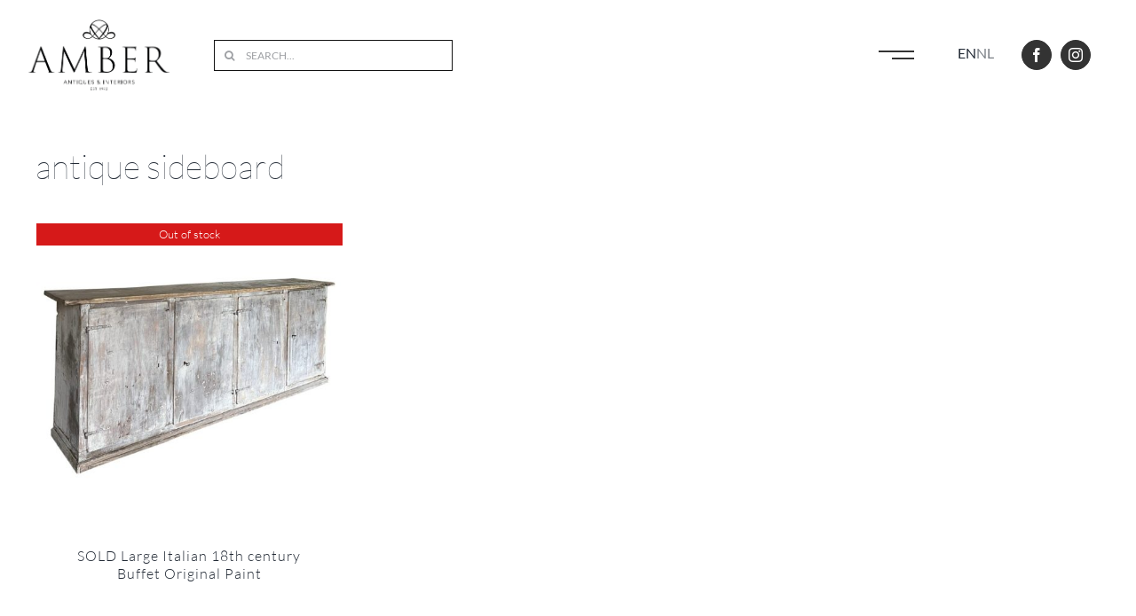

--- FILE ---
content_type: text/html; charset=utf-8
request_url: https://www.google.com/recaptcha/api2/anchor?ar=1&k=6LetowIbAAAAAM00EuO3969SV1NNu4Wzd74eo7De&co=aHR0cHM6Ly93d3cuYW1iZXJhbnRpcXVlcy5iZTo0NDM.&hl=en&v=PoyoqOPhxBO7pBk68S4YbpHZ&size=invisible&anchor-ms=20000&execute-ms=30000&cb=uczrsqcl6d5x
body_size: 48744
content:
<!DOCTYPE HTML><html dir="ltr" lang="en"><head><meta http-equiv="Content-Type" content="text/html; charset=UTF-8">
<meta http-equiv="X-UA-Compatible" content="IE=edge">
<title>reCAPTCHA</title>
<style type="text/css">
/* cyrillic-ext */
@font-face {
  font-family: 'Roboto';
  font-style: normal;
  font-weight: 400;
  font-stretch: 100%;
  src: url(//fonts.gstatic.com/s/roboto/v48/KFO7CnqEu92Fr1ME7kSn66aGLdTylUAMa3GUBHMdazTgWw.woff2) format('woff2');
  unicode-range: U+0460-052F, U+1C80-1C8A, U+20B4, U+2DE0-2DFF, U+A640-A69F, U+FE2E-FE2F;
}
/* cyrillic */
@font-face {
  font-family: 'Roboto';
  font-style: normal;
  font-weight: 400;
  font-stretch: 100%;
  src: url(//fonts.gstatic.com/s/roboto/v48/KFO7CnqEu92Fr1ME7kSn66aGLdTylUAMa3iUBHMdazTgWw.woff2) format('woff2');
  unicode-range: U+0301, U+0400-045F, U+0490-0491, U+04B0-04B1, U+2116;
}
/* greek-ext */
@font-face {
  font-family: 'Roboto';
  font-style: normal;
  font-weight: 400;
  font-stretch: 100%;
  src: url(//fonts.gstatic.com/s/roboto/v48/KFO7CnqEu92Fr1ME7kSn66aGLdTylUAMa3CUBHMdazTgWw.woff2) format('woff2');
  unicode-range: U+1F00-1FFF;
}
/* greek */
@font-face {
  font-family: 'Roboto';
  font-style: normal;
  font-weight: 400;
  font-stretch: 100%;
  src: url(//fonts.gstatic.com/s/roboto/v48/KFO7CnqEu92Fr1ME7kSn66aGLdTylUAMa3-UBHMdazTgWw.woff2) format('woff2');
  unicode-range: U+0370-0377, U+037A-037F, U+0384-038A, U+038C, U+038E-03A1, U+03A3-03FF;
}
/* math */
@font-face {
  font-family: 'Roboto';
  font-style: normal;
  font-weight: 400;
  font-stretch: 100%;
  src: url(//fonts.gstatic.com/s/roboto/v48/KFO7CnqEu92Fr1ME7kSn66aGLdTylUAMawCUBHMdazTgWw.woff2) format('woff2');
  unicode-range: U+0302-0303, U+0305, U+0307-0308, U+0310, U+0312, U+0315, U+031A, U+0326-0327, U+032C, U+032F-0330, U+0332-0333, U+0338, U+033A, U+0346, U+034D, U+0391-03A1, U+03A3-03A9, U+03B1-03C9, U+03D1, U+03D5-03D6, U+03F0-03F1, U+03F4-03F5, U+2016-2017, U+2034-2038, U+203C, U+2040, U+2043, U+2047, U+2050, U+2057, U+205F, U+2070-2071, U+2074-208E, U+2090-209C, U+20D0-20DC, U+20E1, U+20E5-20EF, U+2100-2112, U+2114-2115, U+2117-2121, U+2123-214F, U+2190, U+2192, U+2194-21AE, U+21B0-21E5, U+21F1-21F2, U+21F4-2211, U+2213-2214, U+2216-22FF, U+2308-230B, U+2310, U+2319, U+231C-2321, U+2336-237A, U+237C, U+2395, U+239B-23B7, U+23D0, U+23DC-23E1, U+2474-2475, U+25AF, U+25B3, U+25B7, U+25BD, U+25C1, U+25CA, U+25CC, U+25FB, U+266D-266F, U+27C0-27FF, U+2900-2AFF, U+2B0E-2B11, U+2B30-2B4C, U+2BFE, U+3030, U+FF5B, U+FF5D, U+1D400-1D7FF, U+1EE00-1EEFF;
}
/* symbols */
@font-face {
  font-family: 'Roboto';
  font-style: normal;
  font-weight: 400;
  font-stretch: 100%;
  src: url(//fonts.gstatic.com/s/roboto/v48/KFO7CnqEu92Fr1ME7kSn66aGLdTylUAMaxKUBHMdazTgWw.woff2) format('woff2');
  unicode-range: U+0001-000C, U+000E-001F, U+007F-009F, U+20DD-20E0, U+20E2-20E4, U+2150-218F, U+2190, U+2192, U+2194-2199, U+21AF, U+21E6-21F0, U+21F3, U+2218-2219, U+2299, U+22C4-22C6, U+2300-243F, U+2440-244A, U+2460-24FF, U+25A0-27BF, U+2800-28FF, U+2921-2922, U+2981, U+29BF, U+29EB, U+2B00-2BFF, U+4DC0-4DFF, U+FFF9-FFFB, U+10140-1018E, U+10190-1019C, U+101A0, U+101D0-101FD, U+102E0-102FB, U+10E60-10E7E, U+1D2C0-1D2D3, U+1D2E0-1D37F, U+1F000-1F0FF, U+1F100-1F1AD, U+1F1E6-1F1FF, U+1F30D-1F30F, U+1F315, U+1F31C, U+1F31E, U+1F320-1F32C, U+1F336, U+1F378, U+1F37D, U+1F382, U+1F393-1F39F, U+1F3A7-1F3A8, U+1F3AC-1F3AF, U+1F3C2, U+1F3C4-1F3C6, U+1F3CA-1F3CE, U+1F3D4-1F3E0, U+1F3ED, U+1F3F1-1F3F3, U+1F3F5-1F3F7, U+1F408, U+1F415, U+1F41F, U+1F426, U+1F43F, U+1F441-1F442, U+1F444, U+1F446-1F449, U+1F44C-1F44E, U+1F453, U+1F46A, U+1F47D, U+1F4A3, U+1F4B0, U+1F4B3, U+1F4B9, U+1F4BB, U+1F4BF, U+1F4C8-1F4CB, U+1F4D6, U+1F4DA, U+1F4DF, U+1F4E3-1F4E6, U+1F4EA-1F4ED, U+1F4F7, U+1F4F9-1F4FB, U+1F4FD-1F4FE, U+1F503, U+1F507-1F50B, U+1F50D, U+1F512-1F513, U+1F53E-1F54A, U+1F54F-1F5FA, U+1F610, U+1F650-1F67F, U+1F687, U+1F68D, U+1F691, U+1F694, U+1F698, U+1F6AD, U+1F6B2, U+1F6B9-1F6BA, U+1F6BC, U+1F6C6-1F6CF, U+1F6D3-1F6D7, U+1F6E0-1F6EA, U+1F6F0-1F6F3, U+1F6F7-1F6FC, U+1F700-1F7FF, U+1F800-1F80B, U+1F810-1F847, U+1F850-1F859, U+1F860-1F887, U+1F890-1F8AD, U+1F8B0-1F8BB, U+1F8C0-1F8C1, U+1F900-1F90B, U+1F93B, U+1F946, U+1F984, U+1F996, U+1F9E9, U+1FA00-1FA6F, U+1FA70-1FA7C, U+1FA80-1FA89, U+1FA8F-1FAC6, U+1FACE-1FADC, U+1FADF-1FAE9, U+1FAF0-1FAF8, U+1FB00-1FBFF;
}
/* vietnamese */
@font-face {
  font-family: 'Roboto';
  font-style: normal;
  font-weight: 400;
  font-stretch: 100%;
  src: url(//fonts.gstatic.com/s/roboto/v48/KFO7CnqEu92Fr1ME7kSn66aGLdTylUAMa3OUBHMdazTgWw.woff2) format('woff2');
  unicode-range: U+0102-0103, U+0110-0111, U+0128-0129, U+0168-0169, U+01A0-01A1, U+01AF-01B0, U+0300-0301, U+0303-0304, U+0308-0309, U+0323, U+0329, U+1EA0-1EF9, U+20AB;
}
/* latin-ext */
@font-face {
  font-family: 'Roboto';
  font-style: normal;
  font-weight: 400;
  font-stretch: 100%;
  src: url(//fonts.gstatic.com/s/roboto/v48/KFO7CnqEu92Fr1ME7kSn66aGLdTylUAMa3KUBHMdazTgWw.woff2) format('woff2');
  unicode-range: U+0100-02BA, U+02BD-02C5, U+02C7-02CC, U+02CE-02D7, U+02DD-02FF, U+0304, U+0308, U+0329, U+1D00-1DBF, U+1E00-1E9F, U+1EF2-1EFF, U+2020, U+20A0-20AB, U+20AD-20C0, U+2113, U+2C60-2C7F, U+A720-A7FF;
}
/* latin */
@font-face {
  font-family: 'Roboto';
  font-style: normal;
  font-weight: 400;
  font-stretch: 100%;
  src: url(//fonts.gstatic.com/s/roboto/v48/KFO7CnqEu92Fr1ME7kSn66aGLdTylUAMa3yUBHMdazQ.woff2) format('woff2');
  unicode-range: U+0000-00FF, U+0131, U+0152-0153, U+02BB-02BC, U+02C6, U+02DA, U+02DC, U+0304, U+0308, U+0329, U+2000-206F, U+20AC, U+2122, U+2191, U+2193, U+2212, U+2215, U+FEFF, U+FFFD;
}
/* cyrillic-ext */
@font-face {
  font-family: 'Roboto';
  font-style: normal;
  font-weight: 500;
  font-stretch: 100%;
  src: url(//fonts.gstatic.com/s/roboto/v48/KFO7CnqEu92Fr1ME7kSn66aGLdTylUAMa3GUBHMdazTgWw.woff2) format('woff2');
  unicode-range: U+0460-052F, U+1C80-1C8A, U+20B4, U+2DE0-2DFF, U+A640-A69F, U+FE2E-FE2F;
}
/* cyrillic */
@font-face {
  font-family: 'Roboto';
  font-style: normal;
  font-weight: 500;
  font-stretch: 100%;
  src: url(//fonts.gstatic.com/s/roboto/v48/KFO7CnqEu92Fr1ME7kSn66aGLdTylUAMa3iUBHMdazTgWw.woff2) format('woff2');
  unicode-range: U+0301, U+0400-045F, U+0490-0491, U+04B0-04B1, U+2116;
}
/* greek-ext */
@font-face {
  font-family: 'Roboto';
  font-style: normal;
  font-weight: 500;
  font-stretch: 100%;
  src: url(//fonts.gstatic.com/s/roboto/v48/KFO7CnqEu92Fr1ME7kSn66aGLdTylUAMa3CUBHMdazTgWw.woff2) format('woff2');
  unicode-range: U+1F00-1FFF;
}
/* greek */
@font-face {
  font-family: 'Roboto';
  font-style: normal;
  font-weight: 500;
  font-stretch: 100%;
  src: url(//fonts.gstatic.com/s/roboto/v48/KFO7CnqEu92Fr1ME7kSn66aGLdTylUAMa3-UBHMdazTgWw.woff2) format('woff2');
  unicode-range: U+0370-0377, U+037A-037F, U+0384-038A, U+038C, U+038E-03A1, U+03A3-03FF;
}
/* math */
@font-face {
  font-family: 'Roboto';
  font-style: normal;
  font-weight: 500;
  font-stretch: 100%;
  src: url(//fonts.gstatic.com/s/roboto/v48/KFO7CnqEu92Fr1ME7kSn66aGLdTylUAMawCUBHMdazTgWw.woff2) format('woff2');
  unicode-range: U+0302-0303, U+0305, U+0307-0308, U+0310, U+0312, U+0315, U+031A, U+0326-0327, U+032C, U+032F-0330, U+0332-0333, U+0338, U+033A, U+0346, U+034D, U+0391-03A1, U+03A3-03A9, U+03B1-03C9, U+03D1, U+03D5-03D6, U+03F0-03F1, U+03F4-03F5, U+2016-2017, U+2034-2038, U+203C, U+2040, U+2043, U+2047, U+2050, U+2057, U+205F, U+2070-2071, U+2074-208E, U+2090-209C, U+20D0-20DC, U+20E1, U+20E5-20EF, U+2100-2112, U+2114-2115, U+2117-2121, U+2123-214F, U+2190, U+2192, U+2194-21AE, U+21B0-21E5, U+21F1-21F2, U+21F4-2211, U+2213-2214, U+2216-22FF, U+2308-230B, U+2310, U+2319, U+231C-2321, U+2336-237A, U+237C, U+2395, U+239B-23B7, U+23D0, U+23DC-23E1, U+2474-2475, U+25AF, U+25B3, U+25B7, U+25BD, U+25C1, U+25CA, U+25CC, U+25FB, U+266D-266F, U+27C0-27FF, U+2900-2AFF, U+2B0E-2B11, U+2B30-2B4C, U+2BFE, U+3030, U+FF5B, U+FF5D, U+1D400-1D7FF, U+1EE00-1EEFF;
}
/* symbols */
@font-face {
  font-family: 'Roboto';
  font-style: normal;
  font-weight: 500;
  font-stretch: 100%;
  src: url(//fonts.gstatic.com/s/roboto/v48/KFO7CnqEu92Fr1ME7kSn66aGLdTylUAMaxKUBHMdazTgWw.woff2) format('woff2');
  unicode-range: U+0001-000C, U+000E-001F, U+007F-009F, U+20DD-20E0, U+20E2-20E4, U+2150-218F, U+2190, U+2192, U+2194-2199, U+21AF, U+21E6-21F0, U+21F3, U+2218-2219, U+2299, U+22C4-22C6, U+2300-243F, U+2440-244A, U+2460-24FF, U+25A0-27BF, U+2800-28FF, U+2921-2922, U+2981, U+29BF, U+29EB, U+2B00-2BFF, U+4DC0-4DFF, U+FFF9-FFFB, U+10140-1018E, U+10190-1019C, U+101A0, U+101D0-101FD, U+102E0-102FB, U+10E60-10E7E, U+1D2C0-1D2D3, U+1D2E0-1D37F, U+1F000-1F0FF, U+1F100-1F1AD, U+1F1E6-1F1FF, U+1F30D-1F30F, U+1F315, U+1F31C, U+1F31E, U+1F320-1F32C, U+1F336, U+1F378, U+1F37D, U+1F382, U+1F393-1F39F, U+1F3A7-1F3A8, U+1F3AC-1F3AF, U+1F3C2, U+1F3C4-1F3C6, U+1F3CA-1F3CE, U+1F3D4-1F3E0, U+1F3ED, U+1F3F1-1F3F3, U+1F3F5-1F3F7, U+1F408, U+1F415, U+1F41F, U+1F426, U+1F43F, U+1F441-1F442, U+1F444, U+1F446-1F449, U+1F44C-1F44E, U+1F453, U+1F46A, U+1F47D, U+1F4A3, U+1F4B0, U+1F4B3, U+1F4B9, U+1F4BB, U+1F4BF, U+1F4C8-1F4CB, U+1F4D6, U+1F4DA, U+1F4DF, U+1F4E3-1F4E6, U+1F4EA-1F4ED, U+1F4F7, U+1F4F9-1F4FB, U+1F4FD-1F4FE, U+1F503, U+1F507-1F50B, U+1F50D, U+1F512-1F513, U+1F53E-1F54A, U+1F54F-1F5FA, U+1F610, U+1F650-1F67F, U+1F687, U+1F68D, U+1F691, U+1F694, U+1F698, U+1F6AD, U+1F6B2, U+1F6B9-1F6BA, U+1F6BC, U+1F6C6-1F6CF, U+1F6D3-1F6D7, U+1F6E0-1F6EA, U+1F6F0-1F6F3, U+1F6F7-1F6FC, U+1F700-1F7FF, U+1F800-1F80B, U+1F810-1F847, U+1F850-1F859, U+1F860-1F887, U+1F890-1F8AD, U+1F8B0-1F8BB, U+1F8C0-1F8C1, U+1F900-1F90B, U+1F93B, U+1F946, U+1F984, U+1F996, U+1F9E9, U+1FA00-1FA6F, U+1FA70-1FA7C, U+1FA80-1FA89, U+1FA8F-1FAC6, U+1FACE-1FADC, U+1FADF-1FAE9, U+1FAF0-1FAF8, U+1FB00-1FBFF;
}
/* vietnamese */
@font-face {
  font-family: 'Roboto';
  font-style: normal;
  font-weight: 500;
  font-stretch: 100%;
  src: url(//fonts.gstatic.com/s/roboto/v48/KFO7CnqEu92Fr1ME7kSn66aGLdTylUAMa3OUBHMdazTgWw.woff2) format('woff2');
  unicode-range: U+0102-0103, U+0110-0111, U+0128-0129, U+0168-0169, U+01A0-01A1, U+01AF-01B0, U+0300-0301, U+0303-0304, U+0308-0309, U+0323, U+0329, U+1EA0-1EF9, U+20AB;
}
/* latin-ext */
@font-face {
  font-family: 'Roboto';
  font-style: normal;
  font-weight: 500;
  font-stretch: 100%;
  src: url(//fonts.gstatic.com/s/roboto/v48/KFO7CnqEu92Fr1ME7kSn66aGLdTylUAMa3KUBHMdazTgWw.woff2) format('woff2');
  unicode-range: U+0100-02BA, U+02BD-02C5, U+02C7-02CC, U+02CE-02D7, U+02DD-02FF, U+0304, U+0308, U+0329, U+1D00-1DBF, U+1E00-1E9F, U+1EF2-1EFF, U+2020, U+20A0-20AB, U+20AD-20C0, U+2113, U+2C60-2C7F, U+A720-A7FF;
}
/* latin */
@font-face {
  font-family: 'Roboto';
  font-style: normal;
  font-weight: 500;
  font-stretch: 100%;
  src: url(//fonts.gstatic.com/s/roboto/v48/KFO7CnqEu92Fr1ME7kSn66aGLdTylUAMa3yUBHMdazQ.woff2) format('woff2');
  unicode-range: U+0000-00FF, U+0131, U+0152-0153, U+02BB-02BC, U+02C6, U+02DA, U+02DC, U+0304, U+0308, U+0329, U+2000-206F, U+20AC, U+2122, U+2191, U+2193, U+2212, U+2215, U+FEFF, U+FFFD;
}
/* cyrillic-ext */
@font-face {
  font-family: 'Roboto';
  font-style: normal;
  font-weight: 900;
  font-stretch: 100%;
  src: url(//fonts.gstatic.com/s/roboto/v48/KFO7CnqEu92Fr1ME7kSn66aGLdTylUAMa3GUBHMdazTgWw.woff2) format('woff2');
  unicode-range: U+0460-052F, U+1C80-1C8A, U+20B4, U+2DE0-2DFF, U+A640-A69F, U+FE2E-FE2F;
}
/* cyrillic */
@font-face {
  font-family: 'Roboto';
  font-style: normal;
  font-weight: 900;
  font-stretch: 100%;
  src: url(//fonts.gstatic.com/s/roboto/v48/KFO7CnqEu92Fr1ME7kSn66aGLdTylUAMa3iUBHMdazTgWw.woff2) format('woff2');
  unicode-range: U+0301, U+0400-045F, U+0490-0491, U+04B0-04B1, U+2116;
}
/* greek-ext */
@font-face {
  font-family: 'Roboto';
  font-style: normal;
  font-weight: 900;
  font-stretch: 100%;
  src: url(//fonts.gstatic.com/s/roboto/v48/KFO7CnqEu92Fr1ME7kSn66aGLdTylUAMa3CUBHMdazTgWw.woff2) format('woff2');
  unicode-range: U+1F00-1FFF;
}
/* greek */
@font-face {
  font-family: 'Roboto';
  font-style: normal;
  font-weight: 900;
  font-stretch: 100%;
  src: url(//fonts.gstatic.com/s/roboto/v48/KFO7CnqEu92Fr1ME7kSn66aGLdTylUAMa3-UBHMdazTgWw.woff2) format('woff2');
  unicode-range: U+0370-0377, U+037A-037F, U+0384-038A, U+038C, U+038E-03A1, U+03A3-03FF;
}
/* math */
@font-face {
  font-family: 'Roboto';
  font-style: normal;
  font-weight: 900;
  font-stretch: 100%;
  src: url(//fonts.gstatic.com/s/roboto/v48/KFO7CnqEu92Fr1ME7kSn66aGLdTylUAMawCUBHMdazTgWw.woff2) format('woff2');
  unicode-range: U+0302-0303, U+0305, U+0307-0308, U+0310, U+0312, U+0315, U+031A, U+0326-0327, U+032C, U+032F-0330, U+0332-0333, U+0338, U+033A, U+0346, U+034D, U+0391-03A1, U+03A3-03A9, U+03B1-03C9, U+03D1, U+03D5-03D6, U+03F0-03F1, U+03F4-03F5, U+2016-2017, U+2034-2038, U+203C, U+2040, U+2043, U+2047, U+2050, U+2057, U+205F, U+2070-2071, U+2074-208E, U+2090-209C, U+20D0-20DC, U+20E1, U+20E5-20EF, U+2100-2112, U+2114-2115, U+2117-2121, U+2123-214F, U+2190, U+2192, U+2194-21AE, U+21B0-21E5, U+21F1-21F2, U+21F4-2211, U+2213-2214, U+2216-22FF, U+2308-230B, U+2310, U+2319, U+231C-2321, U+2336-237A, U+237C, U+2395, U+239B-23B7, U+23D0, U+23DC-23E1, U+2474-2475, U+25AF, U+25B3, U+25B7, U+25BD, U+25C1, U+25CA, U+25CC, U+25FB, U+266D-266F, U+27C0-27FF, U+2900-2AFF, U+2B0E-2B11, U+2B30-2B4C, U+2BFE, U+3030, U+FF5B, U+FF5D, U+1D400-1D7FF, U+1EE00-1EEFF;
}
/* symbols */
@font-face {
  font-family: 'Roboto';
  font-style: normal;
  font-weight: 900;
  font-stretch: 100%;
  src: url(//fonts.gstatic.com/s/roboto/v48/KFO7CnqEu92Fr1ME7kSn66aGLdTylUAMaxKUBHMdazTgWw.woff2) format('woff2');
  unicode-range: U+0001-000C, U+000E-001F, U+007F-009F, U+20DD-20E0, U+20E2-20E4, U+2150-218F, U+2190, U+2192, U+2194-2199, U+21AF, U+21E6-21F0, U+21F3, U+2218-2219, U+2299, U+22C4-22C6, U+2300-243F, U+2440-244A, U+2460-24FF, U+25A0-27BF, U+2800-28FF, U+2921-2922, U+2981, U+29BF, U+29EB, U+2B00-2BFF, U+4DC0-4DFF, U+FFF9-FFFB, U+10140-1018E, U+10190-1019C, U+101A0, U+101D0-101FD, U+102E0-102FB, U+10E60-10E7E, U+1D2C0-1D2D3, U+1D2E0-1D37F, U+1F000-1F0FF, U+1F100-1F1AD, U+1F1E6-1F1FF, U+1F30D-1F30F, U+1F315, U+1F31C, U+1F31E, U+1F320-1F32C, U+1F336, U+1F378, U+1F37D, U+1F382, U+1F393-1F39F, U+1F3A7-1F3A8, U+1F3AC-1F3AF, U+1F3C2, U+1F3C4-1F3C6, U+1F3CA-1F3CE, U+1F3D4-1F3E0, U+1F3ED, U+1F3F1-1F3F3, U+1F3F5-1F3F7, U+1F408, U+1F415, U+1F41F, U+1F426, U+1F43F, U+1F441-1F442, U+1F444, U+1F446-1F449, U+1F44C-1F44E, U+1F453, U+1F46A, U+1F47D, U+1F4A3, U+1F4B0, U+1F4B3, U+1F4B9, U+1F4BB, U+1F4BF, U+1F4C8-1F4CB, U+1F4D6, U+1F4DA, U+1F4DF, U+1F4E3-1F4E6, U+1F4EA-1F4ED, U+1F4F7, U+1F4F9-1F4FB, U+1F4FD-1F4FE, U+1F503, U+1F507-1F50B, U+1F50D, U+1F512-1F513, U+1F53E-1F54A, U+1F54F-1F5FA, U+1F610, U+1F650-1F67F, U+1F687, U+1F68D, U+1F691, U+1F694, U+1F698, U+1F6AD, U+1F6B2, U+1F6B9-1F6BA, U+1F6BC, U+1F6C6-1F6CF, U+1F6D3-1F6D7, U+1F6E0-1F6EA, U+1F6F0-1F6F3, U+1F6F7-1F6FC, U+1F700-1F7FF, U+1F800-1F80B, U+1F810-1F847, U+1F850-1F859, U+1F860-1F887, U+1F890-1F8AD, U+1F8B0-1F8BB, U+1F8C0-1F8C1, U+1F900-1F90B, U+1F93B, U+1F946, U+1F984, U+1F996, U+1F9E9, U+1FA00-1FA6F, U+1FA70-1FA7C, U+1FA80-1FA89, U+1FA8F-1FAC6, U+1FACE-1FADC, U+1FADF-1FAE9, U+1FAF0-1FAF8, U+1FB00-1FBFF;
}
/* vietnamese */
@font-face {
  font-family: 'Roboto';
  font-style: normal;
  font-weight: 900;
  font-stretch: 100%;
  src: url(//fonts.gstatic.com/s/roboto/v48/KFO7CnqEu92Fr1ME7kSn66aGLdTylUAMa3OUBHMdazTgWw.woff2) format('woff2');
  unicode-range: U+0102-0103, U+0110-0111, U+0128-0129, U+0168-0169, U+01A0-01A1, U+01AF-01B0, U+0300-0301, U+0303-0304, U+0308-0309, U+0323, U+0329, U+1EA0-1EF9, U+20AB;
}
/* latin-ext */
@font-face {
  font-family: 'Roboto';
  font-style: normal;
  font-weight: 900;
  font-stretch: 100%;
  src: url(//fonts.gstatic.com/s/roboto/v48/KFO7CnqEu92Fr1ME7kSn66aGLdTylUAMa3KUBHMdazTgWw.woff2) format('woff2');
  unicode-range: U+0100-02BA, U+02BD-02C5, U+02C7-02CC, U+02CE-02D7, U+02DD-02FF, U+0304, U+0308, U+0329, U+1D00-1DBF, U+1E00-1E9F, U+1EF2-1EFF, U+2020, U+20A0-20AB, U+20AD-20C0, U+2113, U+2C60-2C7F, U+A720-A7FF;
}
/* latin */
@font-face {
  font-family: 'Roboto';
  font-style: normal;
  font-weight: 900;
  font-stretch: 100%;
  src: url(//fonts.gstatic.com/s/roboto/v48/KFO7CnqEu92Fr1ME7kSn66aGLdTylUAMa3yUBHMdazQ.woff2) format('woff2');
  unicode-range: U+0000-00FF, U+0131, U+0152-0153, U+02BB-02BC, U+02C6, U+02DA, U+02DC, U+0304, U+0308, U+0329, U+2000-206F, U+20AC, U+2122, U+2191, U+2193, U+2212, U+2215, U+FEFF, U+FFFD;
}

</style>
<link rel="stylesheet" type="text/css" href="https://www.gstatic.com/recaptcha/releases/PoyoqOPhxBO7pBk68S4YbpHZ/styles__ltr.css">
<script nonce="YtuFAeKQgr01b0eFXX31yw" type="text/javascript">window['__recaptcha_api'] = 'https://www.google.com/recaptcha/api2/';</script>
<script type="text/javascript" src="https://www.gstatic.com/recaptcha/releases/PoyoqOPhxBO7pBk68S4YbpHZ/recaptcha__en.js" nonce="YtuFAeKQgr01b0eFXX31yw">
      
    </script></head>
<body><div id="rc-anchor-alert" class="rc-anchor-alert"></div>
<input type="hidden" id="recaptcha-token" value="[base64]">
<script type="text/javascript" nonce="YtuFAeKQgr01b0eFXX31yw">
      recaptcha.anchor.Main.init("[\x22ainput\x22,[\x22bgdata\x22,\x22\x22,\[base64]/[base64]/[base64]/[base64]/[base64]/UltsKytdPUU6KEU8MjA0OD9SW2wrK109RT4+NnwxOTI6KChFJjY0NTEyKT09NTUyOTYmJk0rMTxjLmxlbmd0aCYmKGMuY2hhckNvZGVBdChNKzEpJjY0NTEyKT09NTYzMjA/[base64]/[base64]/[base64]/[base64]/[base64]/[base64]/[base64]\x22,\[base64]\\u003d\x22,\[base64]/[base64]/DjS8Fw5IHPsKFwqQvwpgSMGHCmMK/[base64]/PEp6w4fCsCQRV8OLwr0Kw5TDlsKxJ3Acw7nDmjNlwpzDlT1cClvCj13DhMOzRmFaw4LDrcOww6cDwobDmWbCqk7Cp1LDkHIzE1DChsKTw6lWH8KQIDJgw4Uiw5kIworDnyMoQcOmw6XDjMKMwpDDkMKhZ8K8EMO/[base64]/WCVaw5gFw6dkwr00w4LDpEHDmMK4w4w2VsKVC3nCjionwoTDgcOAXG1oMsOKL8OwdFjDqsKnPQRUw7oJEsKpacKEFHJ5G8K6w7vDrHRZwo0LwpzDnVHCjx3ClyAkZWzCjcOtwr/Cp8KwUUTCg8OXSA0sQEolw43Cg8KFZMKuaS3CsMOpHQpJRSwAw6YSQsKRwp/[base64]/[base64]/DqEjClG7CqDMzZcOKf8KffsOXSsKzw6I3RMK6TWdYwqhqPMK4w6LDgjQoP2EiUlUZwpfDp8O3w6dtcMOtB0wfKAcjWcKVGggBJGFTEDtRwpYSbsO3w6sNwpHCtMORw7xBZiVSFcKzw4V1wojDnsOEY8Klb8OVw5/CssKdCUsSwpfCkcK0CcKiasKqwq3CkMOkw75PRigNTsOZADdRBF0hw4/CrMKpUGlaU3FrHMKmwrRgwrd6wpwSwrokwqnCmWQxB8OhwrsafMORwo/DhCQZw67DpV3ClcKESH7CksOhFgUWwrctw7Zsw5IZX8KdfsOWOXHCh8OnDcK+TDU9dsOQwq0rw6htN8O4QWZqwp3CiUIEP8KfFFDDvELDqMKvw53Cs18ePsK5MsO+AwnClsKRESbDpcOUDmXCj8KUX0PDo8KqHi/CkCTDsgLDujXDkHzDoiMkwrnCvMO+aMK4w7o9wqpswpbCucORKnhScABYwoXDusKlw5YMwq3CvkbCkAMNOkfCiMK/YAfDtcK9OFvDqMKbcgjDuijCrcOYEBLClxrDiMOnwodyLsOrB1d/w6pNwpLDnMKuw49oIBwdw5fDm8KoHcOlwpXChsO2w4R1wpA9PTxpChnDjMKCSWLDncOzwoTCnyDCiwnCp8KwCcKAw5dEwonCiWx5EQEOw77Cg1jDmsKww7HClEI0wpsjw55vasOUwqjDvMKCB8Klw4xlw5Jhwpote1I+PhfCkRTDsU/DqsO1MsKEKwtTw55HNcOncS5Xw4bDjMKaSk7CosKMFUlAVcK6f8OWNwvDjmcVw5pBKHXDry4ADzrCoMOyT8OQw7jDkQhyw70owoIiw6DDnmAdwrrDjsOFw7JRw5HDqcK5w4s7C8OnwqTDn2IAasKUb8OWXj5Mw7RibBfDo8KUWsKww4YTZcKtWifDj03CiMKFwo/ChMKOwr51OsKMdMKIwo3DksK2w6p8w5fDnA/[base64]/woopH8OcLmoFdX3Di8K4ccO9a8ObGw4AUcOHdMK4EkR6HA7Dq8OOw4o9HcOfQHFLTkpyw7PCj8OAVHzDuDrDmDTDgw/DpcKqwoUacMOSwoPCvy3CmMOJbwbDuXc4dxIJYsO9b8KwcCnDoTV2w7ofLQTCvMK/w7HCr8OTJw0qwonDqR1qaHTDu8K2w7TCgcO8w6zDvsKNw7HDp8OzwrVqTV7DqsKPNT9/DcOMw49dw5PDlcKNw4zDg2bDrMK+wrjDpsObwoAlVcKDLVTDmsKoe8KcXcOzw5rDhD5JwqR/wpsqdsKaJBHDlMK1wrjCvmbDvsOqwp7Ch8OVahE3w63ChcKVwqnDiztbw71FLcKJw6JxfMOUwo13wrdqXVh0JFnDnBB4eURgw4hMwpvDhMKmwq7DiCtSw4hHwqYtYXMywrrCj8OuccOeAsKDLMKzKTI+wqAlw5jChXjCiiHCilUkO8K/[base64]/DsMKtw6TDmsKVd2HCksKoLnnClMK/AW3CoBlkwpzCiXg+wrPDvm5BPzfDnsO0cW82aTYhwrDDpFhuUCIjwodIF8OEw68pdsKuw4EywpgoeMOrw5PDtXQ1wpLDpHTCpsOFa0HDjsKdesOUb8KEwojDhcKkDnoGw7LDvRdTMcOVwrYFSDXDljYnw4RTG0xLw7zCj0lYwrXDjMO+fsK/wqjCvynDpnMgw7LDkwRUUyJ1M3TDph4kJcO8cFzDlsOUw410ODZhwpU6w70nAFHDt8KFSk1iL0MnwpHCj8OsGAfCrFnDnjgqFcONC8KrwpEtw73CnMOBw7/DhMOrw4U3N8KMwpt1EMKSw6nCrGLCisOpwrzCmnVxw63CnlfCtCnChsOxZAXDr3Ruw4vChQcSw7zDucKzw7LCgivDosO0w5NdwpbDq33Cu8O/Bxsgw73DrBvDpcOsVcKBZcO1GznCmXxlfsK1TsOLDU3CjMOuw7M1JnzCqhkzR8KXwrLDtMOdMMK7McOuMcOtwrfCqW/CozDCucKPK8Khw5N/[base64]/[base64]/DgcKcBWLDgsK/[base64]/Dom4pcyjDgMKSfcO/wo09WxHDpV9pwpDDuSrCj3zDmcOIE8OBY0PDvRPCgQrDl8Ojw7LCqMOVwqLDhSk7wqbDscKCPcOYw4oKeMKnaMOow7tbJcOOwq9oRcOfwq/CiwhXPzLDs8K1Zm5Mw70Kw5/Ch8K5YsKqwrlCw6rCnsOfCiUACcKBIMO5wovCrW/Ci8KLw7DCtMOUO8OfwonDq8K5DiLDucK7CMOowqgAB04vM8O5w6lTH8Oewo3Cvy7Dq8K2ZjrDlW7DgsKLFcKww57Dg8Kzw5YGw4hYw50yw41SwoLDlU8Vw6nDrsOYMlVzw4ZswotIw7duw4s6BMKlwrPCvCVfPcK5IMOSwpDDvMKWPAvCn3rCr8O/NcK/UnPCvMOEwrDDusOZQmLDvR8Uwr06wpfClkQOwqoZbTrDuMKwKMO/[base64]/N8KibHfCnQwpw6bDhMKsdsOIwpbDl1jCsizDmDTDlDrDscKhw5/[base64]/DuTLCv8OSeMOmc3fDvjt1IsONFwsYw5rCmsOOVhPDmcKXw5NkQhXCtsOuw4TDrsKnw48WE0fCmQrCusKoGh1dFMO7M8K6w4vCjMK6JAgQw4c3wpHDm8KJdcOpecKZwpV9ZR3CqEotQcO9wpRaw73DucOCZsKYwpzCsSljcjnCn8OHw4PDqh/Dk8OPOMKbF8OUHj/CrMOHw53DtMOkwr3DhsKfAjTDngpgwqkKa8KOOMOnQTTCjjE9Sh8IwqvCmEcYUw1gY8KmGMKMwr0iwp9sY8KqAhjDuX/DgcKdYU7DpBBDBMKvwpzDsFTDt8K9wrl4UjbDlcOqwqbDrQMxw4LDmAPDlsO2w6rCpj/DiVrDhsKPw6xyBMO8P8K5w709VFDCmGojacO2wq0ywo3Dkj/Dt0/Dp8KAwo3CjRfCr8KDw5PCtMKUUXIQEsKfwqTCncOSZljChF/[base64]/[base64]/[base64]/DmMK9wrHDlMO1wqzCqMOGw4DCj05jwr3Dp8Khw6fDvB1RLcOUVjAORzPDumvDoHrCrsK3TcOCax0LUMOPw510WcKnBcOQwptPNcKUwoLDq8KJwroKHHE+VmguwrPDrhMDOcKCfg7DgsKCegvDqz/CssKzw7Ebw5HCksO+wo0yKsKdwrgEwrjCg0jCkMOtwpQtb8O7Yz/DtsKWeiVTw7oWV1DClcKdw5zCjMKPwrAGesO7Nj0Uwro/w7AuwoXDlyZVbsOnw7TDmcK8w7/Ch8Klw5LDjh0+wrLClcOEw7plE8Kkwop4wo/DkXrCmcK3wpfCpGERwqtpwqHCmiDCucKnwqpKYsOgwpvDksOzch3CryNEw7DCkGxFecOiwrUbYlfCjsOHe2/CtMOhXsK2MsOOWMKSIWvCvcOHwpLCiMKSw7LCgSlfw4xpw4sLwrEIUsKGwpUCCEfCpsOwSm3DuR0MASwBSQbDnsK4w4LCpMOUwr3Cr0jDsQV/[base64]/w5IMwo3DusK2w5c9GHfCnTZCw6Ydw6rDqMKYUBs3wqvDiDBGJCxXw6nCn8OeNMOUw4zDr8K3wrjDocKtw7wewrZJLgdySsOswrzDgyAbw7rDgMK3SMKiw4LDv8Kuwo3DgcOPwqLCrcKJw7TCkFLDtEjCrcKewq95e8OWwrZ7KCnDi1ArAD/DgsOEasK4QsOGw5bDqmwZY8KfBjXDpMKMRsKnwrQ2wrskwrJyAcKGwop7ZsOdXBsZwqhPw53DnjjDo2MbLz3Cu2PDqC9vw4kVwrvCq2cOw6/Dq8KFwro/J1LDoi/[base64]/CnMKXw5bDk1Exwpg0MVDCv8O7wrt4wqZswqgQwoDCoDPDj8O7eHvDnlMoPB7DiMOpw53Dn8KdZHtgw4XDisOdwrNiw6k/w79FHBvDn1PDvsKgwp7DlMKSw5QMw67Cu2PCgwBIw7/CtsOWTkVtwoMuw4LCiT1WUMObDsOCfcOiE8OMwqPDglbDkcOBw4TDt1s+P8KLNMOfODXDn1lPYsK3CcKVw6bDlUA2cBfDocKLwq3DmcKCwog/[base64]/DvklZw4PCpsOgw6rDiG3Dv1zDjxDCoFcywqjClBM5FcKtSgvDr8OAGsKZw4vCpWkOX8KzZUjCuU/DoAkSw4szw7vCtxPChQ3DjwXDnRBFUsK3dcOBBcK/BnDCi8Onwocdw5nDkMOWwrzCv8O1wqXChcOowrfDpsOyw4cPd2Z1S2vCu8KRDDpAwoA8w5AnwpzCmAjCrcOiOV3CmQzCjVvCsW56cCzDqgIVWGwYw58Lw7o6LwvDhsOqw6rDksOXCw1Qw6lZIMKQw6BLwqpzXcK7w6jCoRI9w6Fwwq3Dsgp2w5F2w6/DngrDkknClsOuw6fCksK3JMO1wrXDuW84w7MQwqliw5dvQMOZw7xgVlI2KyfDjiPCncOYw6HDgD7Cm8KNXAjDi8KxwprCpsKQw5vCssK3woUnw4Y6wrpLJRh3w4U5wrgXwr/DnQ3CpGdQAzF1wrzDuBRpw4zDrMO4wo/Dnjk+JsKhw7IPw7TDv8KuZMObEVLCvSfCnEDDqT1tw7JrwqfDkhRnZMOPVcO5csKHw4YJOHxrDB3DucOBWX4zwqnCgVvDqQXCksKNZMOtw788wqF6wosgw5XCqiLCnB4uZhgBV0PCnwrDnA/DuTVEQsOTw6xfwrfDk1DCrcK2wqTDscKWaU/CrsKtw6w6wrbCrcKbwrZPV8KsQ8Kywo7ChsOxwphBw7cDLMKxwoPCnsKBP8Kaw7QoLcK/[base64]/CkCzDo8OOBnt1ScO1w65EwrvCiWJ8bsKbwporZAXCox96GxI5GgDCk8KTwr/CkF/Dl8OGw5gXw65fw704CMKMwpQuw6Mxw5/DvEZCHcKXw606w5cCwrjDsVcMNiXCrcO+RnAdw7jClsKLwoPCnC7CtsKta3gdJ2gswr1+wo/Dpx/Dj2Jjwq9fYXLCm8ONZsOoZsK9wrTDgsK/wrvCthPDsVsRw4LDpMKZwpNZeMKsJUjCtMO+cF/DozdTw7dUwqUvBgjCmFNXw4zCi8Kew7kdw4QiwoLCj0twRsKIwod8wrVGwrYcay3ClmjDjjtow5XCrcKAw4HCrlgiwp5hNCrDhz/DkMKLcMOcwpPDgHbCn8K3wpdpwpJcwpBjIQjCpxEDFcORwr0gcVPDtsKUwqBQw5YsPcKDdMKbPSlTwopBw78Lw44iw40Yw60Cwq/[base64]/SW7CqS4DaRx8wqLCvsOPU8OLNi/Dq8KcR8O2w4BewrXCiV/CosOJwp7CuhPCi8KIwpLDtUTCkk7Cp8OWw5LDq8KNP8OVNsK6w7YjBMK0w54Mw4jDv8OhTcO1wpvDnQx7wonDhywgw6pdwp7CjisNwo/DjMOUw60HLcKcdMOzcjLCqUp/T38NNMObYsO5w5wdPlHDoznCv1HDt8OOwpTDmV0GwqzCsFXDvhvCkcKRG8O/VcKQwozDusKhb8KCw6zCqMKJFcKIw7NlwrAKOsK4GcOSe8OMw4B3UUXCpsKvw4fDhUJQL3nCg8OzccORwoR4MsKxw5vDrMKjwqPCu8Kbw7rCmDPCo8KEY8KkJ8K/eMOfwqQQMsOzwroiw5Jkw7sJeS/[base64]/CpnYPw7TDmMKlwrPCm8O8w6HCqGUjwqYtw7nCjsO0wrnDr23CqsKFw7toHA8dOHzCtWpzTE7DsF3CrVdDMcKsw7DDp0LCgHd8EsKkwoR1MsKLPhTCksKdw7h1cMOeeT3Dq8O1w7rDisOSwqTDjD/CuFBFUgtwwqXDhsKgGsOMT3AHcMOBw4xHwoHCu8O7wqLCt8KtwqnDlsOKFVXCqQEhwopLw5zDgcKBYRXCqX5nwoISw6nDncOuw6/[base64]/CgsOBBUAeGS7DpsKIw6Ygw5nDuwkow4MDWkMlYMO/wqgoLMOWMl1tw7vCpMKFwoZNw505w65yGMOow5jDhMOqAcKtOT4RwojDuMOqworDhBrDngzDsMOdEsOGLls8w6DCv8ONwpYCHFNMwpDDnw7Dt8OyS8O8wrxOSU/CiQLCpD9+wr5HXwtHw597w5nDkcKjTELCn1LCjcOBRCnDnznCuMOXw65JwpfDkcK3MEzDgRZrFivCtsOhwqHDjMKJwrhdTcK5Y8KPw587JTY/V8OxwrAawohfP2IZBBQVIMKkw5s3IBRTSSvCv8OmE8Oxwq7DpUPDp8OgWTnCtwjCuHNcacOKw6AIwqvCvsK5wp1rw45yw64WM0s5N3UkbwrDr8KIQMKpdBVoEcOWwqsQe8OTwro/NMKSGH9QwqFLVsOMw5LCuMKoYix5wol8wrPCrwjCj8KIw7pgMRLCk8KRw5XCsQpEJMK7wq7DvVHDqcK+w5l1w6hiZ13DosKGwo/[base64]/DjMKGPcKqQMKKIWDCogTChMO8wq/[base64]/[base64]/CqsO7HsOiw6nDvsO7XsKowoTClx0nXsKIwrxOwo1NbH3DtXPClsK+w5/CgMOxwpLDpXcPw4DDn18qwrsBT01QQsKRdMKEPMOhwqXCjsKLwrPDksK4O0dvw5FtP8KywqPCoWxkc8OHX8KgAMOWwrjDlcOZw6vDlD4vVcK4bMK+QlhRwrzCqcOxdsK/TMK+S1Mww5bCtAYJLikbwpbCkU/[base64]/DrFfClh/[base64]/[base64]/CjcOJwqcZwpnCpMO+OcKUJBUFw4M/[base64]/w7XDlGB4wrMlChTCtcKIw68DKcKtRHdJwrUmd8OWwpnCjUM5wpPCp2vDsMOQw60xPG7DgcKzwoU/XivDusOQBsOsYMOjw59Ow4c+MzXDscO2IcOiFsOJMyTDg0Mxw5TCn8KeCUzCgXzCk21nw7fChiM9CcOme8O3wqHCl0QOwrXDil/DiUDCon/DlXTCoyrDo8KZwpIXd8KLZ13DphDDosOSccODD2XDvUTDvX3DsQ/DmcOSBiN2woV+w7/Dv8KUw5PDiX7Cq8OZw7LCjcOiWx/CpzDDg8K1IsKmU8OxVsK2UsKmw4DDlMOdw71rfX/CsQnCvcOhX8KIw7fCrsO4Rn8zVcOyw4NVcgUPwplkCk7Co8OaJsK5wqs/[base64]/E0HCtcO0wq7Ct8Knw6RCwp/[base64]/wqzDncO7Y0bDul7DosKuE8Kawo9Aw6/Dl8O7wrjCksK0DWnDmMONK0vDsMKww7bCi8KcfkzCvMKMcMKmwoYywqfCkcKlchrCuUtrasKGw5zCgQLCoGt8TH/DlsO+blPCnGTCqcOHChE8Nn/DmQ/ClsOUU0bDrwbDucKtC8OCw7ANwqvDjcOCwp8lw6/DsA9ewoLDphzCs0XCp8Oaw55ZYSrCs8KcwoXCgAzCs8KcCMOYwrQcCcOuIkXCosKgwpPDtHnDvUpSwp55THg/aWp9woQCwoLDrWNaFcKYw5d0esK2w4TCoMOOwpDDoypPwqANw40Aw65iTDLCgw8TPcKGwonDnhHDuQJnEGXCiMOVMcOkw6/DrXfCkndgwoY1wpDCjxPDtljCjMKHC8O+wokAEUTCjsO0EMKJdMKOTMOSSMORH8KWw4vCkHMvw6dSeBQFwo1Swp8SEWolH8KuAMOow4nDusOoIkjCkQtHZGDDpSjCrBDCjsObZ8KaU2vDjV96bMKewp/DusKfw7s9dVhjw4s9eTvDmnNpwpdSw55+wrvCgUrDh8ONwqHCj2XDuGlqwrfDjsO+WcOFFiLDmcK1w6QDwpvCjEIqWcKsMcK9w4gcw5p3w6IWXMK2ZCdMwpPCuMKpwrfCo0fDiMKQwoAIw64gW2UMwoIFCnIZeMK9wpXDiQ/Ci8O2GMOHwqd5wrbDly1FwqnCl8KRwp1aDMOJQ8Ktwqd+w4DDlsKJBMKhKSsbw48zwp7CtMOrJ8O/wq/ChsK9wqjDnwgGZcOGw4cBTzpCwonCiDnCpBTCrsK/[base64]/Dl1xjSxTCtcKeQcOUwo9mck5mw6hGKETDvMOlwq/Ds8O6DHfCthPDnWjCosOGwqErQDLDmsOyw41Cw5HDr2AnfsKjw65JCgXDlCFlwq3CtsOtA8Kgc8KFw4g/RcOEw7/DicOawqFzSsK9w5DCgFhnX8KewprCv3jCocKjelZPf8OGDMK+w5p0G8KCwpctQCQnw7Yjw5gAw4/[base64]/Cgm0ePsOLeMKHw4fDqMKXV03Dl8KEeybDmsOZBsKUUyAcZMObwqjDjMOuw6fDpFrCrMKLLcKLwrnDqcOoYsOfRsKOw48KTHYTw5XChnnCmcOAXWTDuHjCkWoRw6rDpClPCsKJwrTCk2XDpz5iw4cdwoPCgUrCtzDDoHTDiMKeKsOdw453cMOSJXjDqcOdw4/[base64]/AizDmVbCsgYrECx9VsOQw5LCrkosw4gpAm8Ewrl7Sm3CiSfCvcOQQHFHNcOlI8OcwpkXw7XCocKAUjN/w4bDmw9rw5w7e8O+fjFjcQgMAsKdw7/DmcKkwqbCkMOAwpRTwrRYEkTDg8Kcc3jCvDFBw6NqfcKYwoXCmsKPw4DDksOYwpE1wrMjw4jDhsKXC8O+wp3DkVpAF2XDhMO9wpdQw5MWw488wqrCkSYOZj5DUVJnHsKiKsOGScK/[base64]/w6HCkBZiw7ZAXMOqGRhMRsOeccOmw5vCmSfCgH4fcGXCucKYN095dQY/w4PCgsKSCMOKw4IXw6IuN2xnUsKtasKJw4jDnMKpM8KrwrE0wojDlwTDvMO4w7jDqllRw587w6zCrsKYM2IrP8OjP8K8X8O0woxiw6l3dC/Dgm59Y8KJw5xswobDkx3DugfDiQLClMOtwqXCqMKmT0w/XcO3w47Dl8K0w4jCrcOHc2rCvg7CgsOoeMKtwoJMwpHCssKcwotaw7d7QR8xwq/CnMOwBcOrw4Nmwo7Cin/CgRvDpcK7w6PCvcKDJsKiwpJpwrDCucOtw5N3wpfDq3XDkVLDojEOwpDCuzfCkAIxC8KPQMKhwoNxw5/ChMKzfsKsNwJrcMObw4zDjsONw6jCr8KBw6DCjcONAcKmQGLCiBXDs8KuwoHCscOBwonCkcKZEcKjwp8xADp2dF3CtcOKK8Okw690w7w4wrjDlMKcw6hJwobDh8K8fsO8w7JXwrEFNcO2cSTChXbDhndrw4HDvcKiNB/Dkw0yMG3Cg8KtXMOTwppKw4/Cv8ODHhwNE8KYBBZcbsOjCHfDmj8ww4rCg1gxwrvClETDrGMXw75cwqDDq8OIwqXCrCEYLsOAf8KdQSN7fGbDiFTCosOww4bDphEyw7fDocKZK8K6GsODc8Kcwq7Co0DDlMOHw4B2w4l2wpnCr3nCrzw4HsOlw7nCoMOWwpAbe8K7wofCt8O1ag7DrB/DswPDnlAHbUnDnMOgwpxWJ0PDmlR7BFUlwpBgw67CqBRQVMODw6ErPsK8OzMxw4x5NsK2w6IZwoFgPmFIEsOxwr0eS0PDsMOgK8KVw7goDsOiwoc+QWrDjwLCkhnDvlXDuUJow5cCS8O9wpg8w6QLZVbCkMOTEcKVw6PDlnvDrwVnw6rDk2/Dp3LCgMOQw4DClBkcVXLDscOywp1/wqxeD8KAH2bCpcKPwoTDtAcQLnnDmcOAw5J0EkbCo8OEw7pEw67DjsO4R1ZDH8Kjw6N5wpPDp8OaLsOXw6LChsKTwpN1RFI1woTCswDCmsOFwr/CosKkaMOPwqvCvjlJw5/[base64]/asOowqJECsOzXGELwr8Vwr0pwrzDi1DCnzjCgGTCp3I8YV11ccOrVSjCscOdw7hiHsOdLcOcw7rCrTnDhsOcXcKsw5Y1wrhhLVYNwpJpwqsUYsOEZMOyC1F5wofCocOOwrDDicOhN8Oaw4PCj8OMdsK/Ll3DnhLCpjLCuGrDtsOowovDosOVw5XCsSFDJyopI8K6w7TDthhNw5ZlTTLDlyLDksO9wrTDlDzDkmvCucKOw7nDucKAw4zDgz4kTsO/[base64]/DjsOTTsKhw51xCsO+w6drf8OHw40NC8KHO8OXSw5WwqHDugvDrsOIKsKNwrXCn8O7woc1w4zCtXfCmcK0w4nCnWjCpsKpwrFxw7DDiBZ7w5t+AVjDssKWwr/DvXMSeMO8YcKpLT1fIEHDr8KUw6HCgMOswq1UwonDg8OKZRANwo/CrE/[base64]/DsMK4w7EBwoHCssKQRMO6wqwDEsODesOTw6Eqwp1+w7/ClMK8w7p6w6nDtMKcwpXDhMKoI8ODw5JcQQxEbMKNaGXDu3rCqjPDksKmVlMqwod+w7QPw6vCkCpAw7LDpMKmwrN/PcOjwr/[base64]/EnLCrBUWw7TCk2HDs1UNw6dhZjl1URxqw4VSbAdmw7XDsg1VNMKCT8KkDQpSNwXCusKfwo52wrLCpEofwqfCqwh1N8K0ScKzVEDDq3bDgcKzQsKgwr/DjsKFCcKYWcOsBTkTwrBCwobCuHlUM8Ohw7MXwrzCgcOPFwDDhcKQwoReK3TCgnh8woDDpH7CjcOQJcO/ccOhcsOIBT7CgU4iFsO3dcOCwq/DiGt2PMOYwq1mBDHChsOawpPCgMOGMUspwqLCgFTDtD8cw4sMw7sZwq/DmDk2w5lEwo5cw73DhMKkwptbCyBfEkouK1TCuHzCsMO0wqR5w5kSV8OVwpRvYw9Zw5ocw5nDnsKvwrh3HmTDqsKRD8OFTcKtw6HCmsOvLUbDq30hEcKzW8Oqw5LCj3goEAYlOMOERcK4HsKIwp1zwpvCk8KPDxvCn8KPwo1IwpMbw7/Cs0AWw5AzTi0Jw7bCtGg4J1wlw7HDq1YTRkbDvMO2QhPDh8O2wpcrw5RFXMO8fCBBTMOjNWJXw4RSwqsqw5zDq8OrwrktKAd9wqF4acOtwp/CgXh7VQVGw7UWB2zCj8KVwod0wqQqwqfDhsKaw5IcwoVFwqTDiMKBw4LCtVPCo8KqdyFgOV1wwpAEwrloA8Osw5rDix8sYRXDlMKpw6dGwpoCR8Kew4VJUF7Ck15Xwq4LwrLCvyzCnAcUw4bCpVXChzzCq8O0wrAjOSspw59DPcKNUcKGw6fCim/CsT3DjzPClMOcw7LDhcKyWsO8EsK1w45pwogENWVLacOuEcOGwok9X1daHH0NRMO2GFl0AgzDtMKBwqEHwpciJUrDu8OgasO/V8K+w47Du8KCNxZDw4LCjiNvwrtQC8KYcMKuw5/[base64]/CgF7CusKZw78PGCA+DMOvw6fDqnlFw5zCmcKGZRXDqsOPG8KEwockwpLDrkYlUXECdUXDk2gkC8OdwqEMw4RUwqJRwoTCssO9w4ZWSnUyEcKsw6plbMKge8ODUxPCo2Fbw4rCuXvCmcK+D3TCosOvwr7CkUonwrXChsKHSMOnwqLDun43KwrCnMKuw6fCvMK/HAJ/XD40RsK4wrDCgMKGw7LCpFXDpAnDpMKxw6/DgHxsasKjY8O3TlALW8OhwoZiwpwWbFrDvsOBFjN4KcK1woDCp0VSw41WUU8yZE/CvkTCscKhw4TDh8OLH03DosO0w5TDmsKYGQVmH2rCm8OQdXLCjB4fwpIAw6QETSrDi8O6w4ILKTdnB8KUwoBECsOuw490MEp0ACnDvkorQsObwoZgwo/CgUTCp8OTw4NgQsK8and0KUkTwoTDoMO3esKRw4vDnhsPUHLCp1IOw5VIw4/CjEduZhJhwqPCmSMQW1o/E8OfAsO7w7ERw53DnhrDnGtKw5fDpW8ww4fCrBwcP8O9wqNdw4LDocKQw5vCoMKmA8Ouw4XDs10Gw5Jew5I/XcOebsKPwpUOT8ODwrcYwpcdXsOPw5YgORDDk8OSwoorw50hHsOmIcOYw6vCk8ObQwpicyHCrgHCryrDjsKfQMO8wpzCl8OwBUgnIQ7CtiY0VCB6LcODw4wuwptkU2UmK8OUwqw4XcKhw493Q8OEw40pw6/DkH/CvwpgBsKiwpDCnsKbw7LDvcOEw47DpsKFwprCp8K4w5Ruw6J3FcOUSsKIw4Vhw4zChBlLCxYOJ8OUSzlQQcKyK2TDiQR+fnkHwq/CvcOuw4fCnsKlYsOoX8KOXUBaw5Fawq/DmkseQ8OZSEPDgSnCmsK8IzPCvcKkMMKMT1pab8OfDcOKZWPChzI+wqsVw5EwZcOHw4rCkcKFwonCp8OJw7A3wp5Mw6LCqWbCu8OUwp7Cjj3CvsOJwpQLcMKwFz/ClMOSD8K/T8KZwqrCuijCnMK9d8OKHkclw4zDpMKkw55YLsOAw5rCnTLDusKRecKpw6dvw5TCjMOhw7/Cgz8+w6Iew7rDgcO8AsKyw7TCgsKgbsOdaxdBw5kawplFwqTCizHCkcOkdCgWw6bDlsO7TAEMworCqMO6w55gwr/[base64]/[base64]/w7jDgcKoI2Vcwp9Jw6sYJcKaUcO/[base64]/BMKjwpbCpAvCiABrFmB7woHCuVrDu0rDpU5wIzVQw63CnWHCtMOfw4wBw4R6U1slw6p4PWR0PMOtw58/wpAMw61Hwp/DisK+w77DkTLDrQjDrcKOZGFwHnLCgcOKwpfCulHDpSpRegjDqMO0RcKuw69iRcOfw4jDrsK4c8KyfsOYw607w4Jbw6F/wq3Cv1DCj1oIbcOWw7ZQw4k9c3xUwpk6woPDmMKFw6rDtUtkW8Ofw5/[base64]/[base64]/Dqw7Cv8OQUsKkwp3CoRrDkcONw4k6wp4ww7IXOMKJMyzDs8Oxw6bCj8OYw5RGw5oiLzHCglE+WsOkw4PCsTPDgsOje8OSbcKTw5tWw7zDhyXCllYFRsKkZMKYVWsqD8KCcMO7wpxGJ8OSRSHDl8Kcw47DmsOKa2DDuHYOTsOeKHPDlcOBw68jw6l/DREdS8KUE8Ksw4HCh8OBw6jCu8OWw7rCoV/CtsKRw5BSQzzCv2nCncKZaMOEw4jDkH9gw4nDiTIHwp7Du1fDlicLc8OHwrQtw4RWw5/CucOawpDClXpgcwbDjsOkaGkReMOBw4sWDmPCssO6wqbCijVjw7M4QX1AwocMw43Cj8K2wp04wpvCn8ONwrpDwqQcw4ocK2PDgEl6PgNdw5cuWnUsAcK0wqHDnyZcQk4Uwo/DrsKQMCkMHQYHwrXDl8KEw6nCtsO5wp8Iw7rDqsO6wpRTWsKJw5/[base64]/BMKXfcOXw7whwrnDiwlnw7QYHcOcwpXDssOdRcOHeMOneCPCncKUQsOxw7Bhw5dhCGAaVMKrwo3CuFXDiWHDkFHCiMO5wrBXwr9xwoHCjEp0C1Zsw7hNUGzCgRg4bFbCgjHCgnJMICAzWVrCp8Oje8OJdsOGwp7Cui7Cg8OEQsOqw5hbJcKhQ1PCn8KjOGQ/bcOFDRbDpcO5RQzCisK6w7bClcOAAMK7KcKOel5WJzfDiMKjJxzCmcKvw5fChMO1AgHCrAkzIcOXPkzClcOcw4AJNcKww4BjA8KBN8Kuw5jDl8K7wrTDt8OFwptlcsKsw7QMBio6wqrCj8OYJgpYehFLwogCwrpJYcKjUsKDw7xwCcKLwqs4w5h6wo/[base64]/JXzDijXCgMK3KsOyw7BLcRhhfsOkwrrDpizDvFtPD8Klw7PChMKAw7nDjMKcDMOAw6rDqwHCmMO3wq/[base64]/DvyrDtW0+w4rDni82woczw43Co1hswrplacK2BMKDw5nDtxkGwqDDn8OJOsOQwqdfw4ZkwrnDtS0iF3PCgzHCg8KTw63DklTDhC1rcCQjT8KqwqtQw57DrsKzwq/[base64]/DgjHDm8KDw68bRsOtwqDDinvDkEDDisKiw6FwUEstw4AgwqwPV8OVAMObwpjDtAfCkkvCnMOcUjhrKMK3wrbCksKlwqfDm8K0eW4STF3DqTnDv8OgRX0FIMK0U8OZwoHDncOuK8ODw6NNWMOPwoFdKcOXw6DDrAd7wo/[base64]/CmQxOw68ywq4Dw5IkesO3XMOXcsO6w7gnHsOiwpFlSsOTw5lNwohVwrAbw7vCkMOsb8O5w6DCpyIRwrxew4UbSCJGw77Dk8KUwrvDvQXCocO/P8KUw6U5NMO5wpglXibCpsOdwp/DoDjCgsKDPMKsw73DukrCtcKgwqB1wr/Dqjh0ZigLN8OmwpEBwqrCnsKAcMKTwprCsMOgwpzCusOJdj8OLsKDOMK3cwMhBUDCsR5Rwp0OTHTDtsKOLMOHT8KuwqgAwq3CnD5Aw57CiMOjbcOIMibDmMKLwqA8VTXCkMOoZ0h6w64icMOCw7Ubw6zCixvCpznChz/[base64]/w5rCkGJUZMOdw6UoDcKkSBXCn8OkwrHDncOSwpBXQXcgFSltXQw3C8Kkw78IMivCs8KOI8Klw6w5RHfDpVTCjl3Cn8OywoXDgWY8UXYiwoNUMDjDlQ1ywok4KsOsw6jDnG/Cv8O9w69tworCnMKBd8KBcWHCncO8w5fDpcOub8ORw6XDgcKsw5wMwrIrwrR3w5/CjMOXw4w8wqzDucKfw5bDjhtdP8Oyc8KjHXfDuXkEw7bCoWJ1w7PDqS9ewp4Yw7nCgRnDpWYHIcK/wpx/[base64]/CocKQHhBRw5RWw49bFMKYbsORZAFXZxrCuyzCkg7CkXXCvzTDlMKsw4JawoPCrcOuC3TDoGnCjsKSEnfCpX7DmMOow5QrFsKeQ1w4w5nCvkrDmQ7DpcKtWcO7wrLCpT4AcHrCmDTCm1nCjylRZT7CgMOww58Rw43CvcOrcxfCpGVeKGHDg8KcwofDsV/DssOGGQ7DjsOMJ3lMw4hHw6nDscKOaUHCrcO2ECwAX8KUEgzDgkTDt8OpE0DDqDIvF8KswqDChsKjc8ONw5nDqh1Mwr1lwrhoC3nDlsOpMcKYwohSIVBVADFCCMKbBQBtWifDoxt8Gh5RwpnCqCPCqsKyw5zDkMOsw6wGZh/CksKYwpsxAD7DjsO7Wkp8wqwtJ28eL8Kqw6bCrsKzwoJGw4lxHhLCnAQPKsKsw7YHbsKCw5hDw7NtNMONwp49LFwxwr9TNcO/w5J7wo/DucKFLErDicK4RCY8w6w9w6ZyRizCs8OwHXDDrBowLzI8UlQNwqpKeiLDqjXDl8K1Kwp1D8OjIMK3w6ZyARPCk3nDri1sw7UvCiHDhsOZwpjCvRDDicOVIsO4w6kvTx4LNxLCiT5fwrrDhMOLBCbCocK+MgtdLsOew77DscK5w7DCg0/CsMOBKmHClcKjw4c1wpjCjg/DgsOfLcO/wpYOJHRGwpjCmw9oQB/DgBphTAFOw7sGw6rCgsOgw6oXMWczLWoSwpDDg0bCmEI3KcKzMS3DjcO3V1fDvF3DpMOFWzxFJsKdwoHDpBkCw67CmMKORcOCw73DqMO7w617wqXDtsOob2/CjwBSw67Dr8Ovw7NBdFnDgcKHccK/w4hAGMO+w5vDtMKXw7rDucKeEMOjwqbCmcKJSh5EUiZnY1wuwp1ma1pnWVoMBsOjb8OMdynDkMONMWdiw6TCjkLCp8KtRcKeF8O/wq3DqjgnCXNMwpJhRcKZw60eXsO/w7XDiRPCgzImwqvDpyJgwqxNJGcfw5DCscOabH7CrsK8SsO4U8KWLsKew5nCvifDnMKDP8K9CHrDsX/Cm8OGw4LDtBVSScKLwrRbYGNoTkzCsGUkRsK9w4R6wr4GR2DChn7Cs0I5wpYPw7/DiMOJw4bDg8OQJj57wr8BdMK0QU8dIV7CkSBnRgtPwrhiZWFlCUxYQQFTCBc2w6lYIUDCtcO8dsO0wrrDlyDDv8OgO8OIfnc8wr7DmcKZSDk1w6MpdcKkwrLCsg3DrMOXKCzDmcOKw6bDksOtwoJiwoLDlsKbVXIewp/[base64]/[base64]\x22],null,[\x22conf\x22,null,\x226LetowIbAAAAAM00EuO3969SV1NNu4Wzd74eo7De\x22,0,null,null,null,1,[21,125,63,73,95,87,41,43,42,83,102,105,109,121],[1017145,217],0,null,null,null,null,0,null,0,null,700,1,null,0,\[base64]/76lBhn6iwkZoQoZnOKMAhmv8xEZ\x22,0,0,null,null,1,null,0,0,null,null,null,0],\x22https://www.amberantiques.be:443\x22,null,[3,1,1],null,null,null,1,3600,[\x22https://www.google.com/intl/en/policies/privacy/\x22,\x22https://www.google.com/intl/en/policies/terms/\x22],\x226k0JaSRmFoFL0Zn9qwI5ud4Sr0hvLeJPgw8NJqDylmo\\u003d\x22,1,0,null,1,1769400141734,0,0,[34,121,217,94],null,[67,213],\x22RC-IWHwUq2pnMcJ6Q\x22,null,null,null,null,null,\x220dAFcWeA52tXkCgNq6KYtoZyaai98fM9XnWCZaRvDabISramW0h1Q8aZNICyEWPGzQnvBNXSQxj6XfVqX_AcXRXlLs9yV1UaKUUA\x22,1769482941633]");
    </script></body></html>